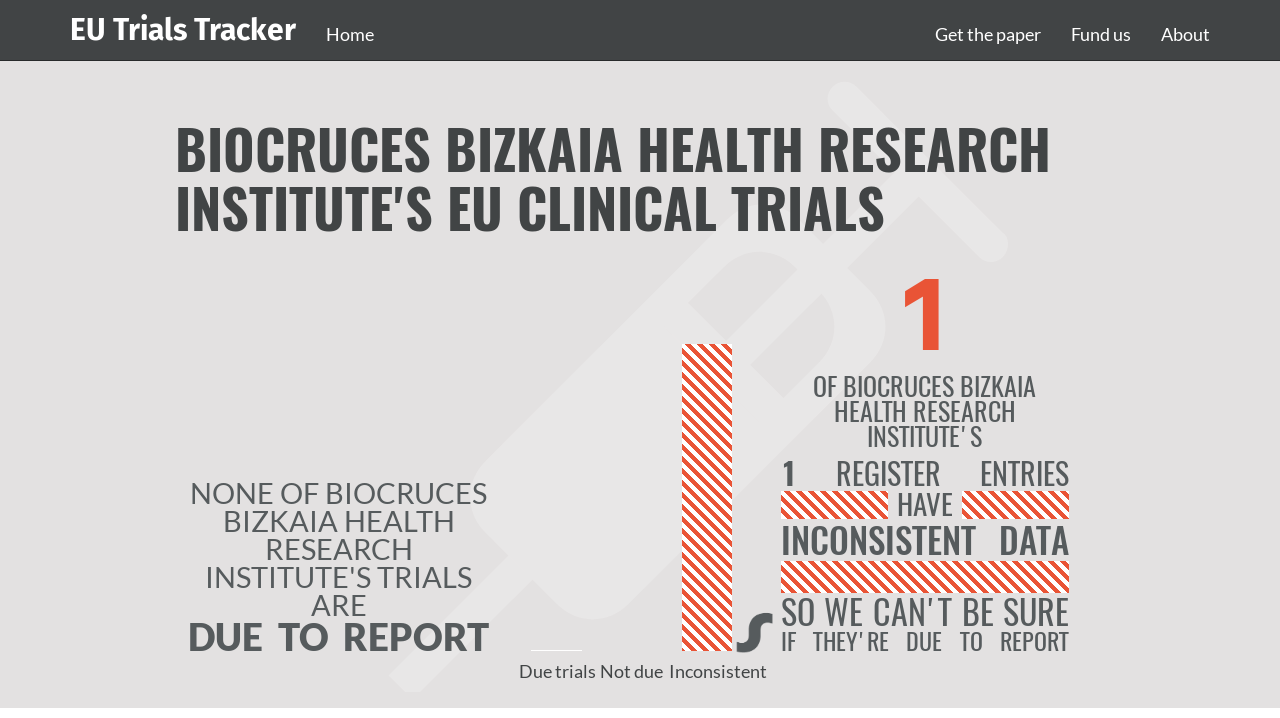

--- FILE ---
content_type: text/html; charset=utf-8
request_url: https://eu.trialstracker.net/sponsor/biocruces-bizkaia-health-research-institute
body_size: 2517
content:
<!DOCTYPE html>
<html lang="en">
  <head>
    <meta charset="utf-8">
    <meta http-equiv="X-UA-Compatible" content="IE=edge" />
    <meta name="viewport" content="width=device-width, initial-scale=1">

    <title>
      
  Is Biocruces Bizkaia Health Research Institute late reporting EU clinical trials?

    </title>

    <meta property="og:title" content="
  Is Biocruces Bizkaia Health Research Institute late reporting EU clinical trials?
">
    <meta property="og:description" content="
  Biocruces Bizkaia Health Research Institute hasn't reported - of
  trials which they must report by law on the EU Clinical Trials Register. Find
  out which trials they are, and how consistent Biocruces Bizkaia Health Research Institute's reporting is.
">
    <meta property="og:image" content="http://eu.trialstracker.net/sponsor/biocruces-bizkaia-health-research-institute/screenshot.png">
    <meta property="og:url" content="http://eu.trialstracker.net/sponsor/biocruces-bizkaia-health-research-institute">
    <meta name="twitter:card" content="summary_large_image">

    
    <link rel="stylesheet" href="/static/CACHE/css/01dbba0a35e6.css" type="text/css" />
    
      
<script type="text/javascript" src="/static/CACHE/js/0b0dd621244c.js"></script>


    

    <script defer data-domain="eu.trialstracker.net" src="https://plausible.io/js/script.js"></script>
  </head>

  
    <body>
  

    
      <nav class="navbar navbar-inverse navbar-fixed-top fh-fixedHeader">
        <div class="container">
          <div class="navbar-header">
            <button type="button" class="navbar-toggle collapsed" data-toggle="collapse" data-target="#navbar" aria-expanded="false" aria-controls="navbar">
              <span class="sr-only">Toggle navigation</span>
              <span class="icon-bar"></span>
              <span class="icon-bar"></span>
              <span class="icon-bar"></span>
            </button>
            <a class="navbar-brand" href="/">EU Trials Tracker</a>
            
            <ul class="nav navbar-nav navbar-left">
              <li> <a href="/">Home</a> </li>
            </ul>
            
          </div>
          <div id="navbar" class="navbar-collapse collapse">
            <ul class="nav navbar-nav navbar-right">
              <li> <a href="https://doi.org/10.1136/bmj.k3218" target="_blank">Get the paper</a> </li>
              <li> <a href="/fund">Fund us</a> </li>
              <li> <a href="/about">About</a> </li>
            </ul>

          </div><!--/.navbar-collapse -->
        </div>
      </nav>
    

    

  


<script>
  total_unreported = 0
  total_reported = 0
  total_due = 0
  not_yet_due_trials = 0
  inconsistent_trials = 1
  total_trials = 1
</script>


<div class="sponsor-charts jumbotron"><div class="container">
  <h1>Biocruces Bizkaia Health Research Institute's
    EU clinical trials</h1>
  <div class="first-column" id="late-reporting-column">
    
      <div id="canvas-sub">&nbsp;</div>
      <div id="chartcopy-brash-1"></div>
      <div id="chartcopy-1">None of Biocruces Bizkaia Health Research Institute's trials are</div>
      <div id="chartcopy-3"><b>due to report</b></div>
    
  </div>
  <div class="second-column">
    <div id="trials-bar-chart">
      <div id="not-reported-bar" style="height: 0.0%" data-toggle="tooltip" data-placement="bottom" data-html="true" title="Late reporting results:&#010;0 trials">
      </div>
      <div id="reported-bar" style="height: 0.0%" data-toggle="tooltip" data-placement="bottom" data-html="true" title="Reported on time:&#010;0 trials">
      </div>
      <div id="not-due-bar" style="height: 0.0%" data-toggle="tooltip" data-placement="bottom" data-html="true" title="Not yet due to report:&#010;0 trials">	</div>
      <div class="dashed-animation" id="inconsistent-data-bar" style="height: 100.0%" data-toggle="tooltip" data-placement="bottom" data-html="true" title="Inconsistent data:&#010;1 trials">	</div>
    </div>
    <div id="trials-bar-caption">
      <span id="caption-1">Due trials</span>
      <span id="caption-2">Not due</span>
      <span id="caption-3">Inconsistent</span>
    </div>
  </div>
  <div class="third-column" id="inconsistent-data-column">
    
      <div id="chartcopy-brash-2">1</div>
    
    
      <div id="chartcopy-4">of Biocruces Bizkaia Health Research Institute's </div>
      <div id="chartcopy-5"><b>1</b> register entries</div>
      <div id="chartcopy-spacer-0" class="dashed-animation">&nbsp;</div>
      <div id="chartcopy-6">have</div>
      <div id="chartcopy-7">inconsistent data</div>
      <div id="chartcopy-spacer-1" class="dashed-animation">&nbsp;</div>
      <div id="chartcopy-8">so we can't be sure</div>
      <div id="chartcopy-9">if they're due to report</div>
    
  </div>

  </div>
</div>

<script>
activate_charts()
</script>



  <div class="container">
    <div class="row">
      <div class="col-xs-12">
        <p class="lead sponsor-blurb">All clinical trials on the
        <a href="https://www.clinicaltrialsregister.eu/">
          European Union Clinical Trials Register (EUCTR)
        </a>
        <b>must</b> report their results in the registry within a year of
        completion. This site tracks who's doing this and who isn't.
        <a href="/about">Learn more &raquo;</a>
        </p>
      </div>
     </div>
  </div>

  <div class="container">
    

    <div id="trials_table_loading">
      <span class="glyphicon glyphicon-refresh spinning"></span>
    </div>

    <ul class="nav nav-pills trials-pills" id="table-pills">
      <li id="due_trials" role="presentation" class="active full-interface-tab">
        <a href="#"><h2>Due trials<span class="badge">0</span></h2></a>
      </li>
      <li id="not_yet_due_trials" role="presentation" class="full-interface-tab">
        <a href="#"><h2>Not due<span class="badge">0</span></h2></a>
      </li>
      <li id="bad_data_trials" role="presentation" class="full-interface-tab">
        <a href="#"><h2>Inconsistent data<span class="badge">1</span></h2></a>
      </li>
      <li id="search_trials" class="search-pill full-interface-tab" role="presentation">
        <a href="#">
        <div class="input-group">
          <input type="text" class="form-control" placeholder="Search trials">
          <span class="input-group-btn">
            <button type="submit" class="btn btn-default"><span class="glyphicon glyphicon-search" aria-hidden="true"></span></button>
            <div class="spacer">
              <span class="badge">1</span>
            </div>
          </span>
        </div>
      </a></li>
      <li id="all_trials" role="presentation" class="active">
        <a href="#"><h2>All trials<span class="badge">1</span></h2></a>
      </li>
    </ul>

    <div class="trials_preamble">
      <p class="due_trials_preamble lead">
        These trials completed more than 12 months ago and should have reported
        results.
        
      </p>
      <p class="not_yet_due_preamble lead">
        These trials are not yet due to report results: some are ongoing, some
        completed within the past 12 months.
      </p>
      <div class="bad_data_preamble">
        <p class="lead">
        These trials have problematic data on the registry.
        <a href="/about#inconsistent-data">Details why &raquo;</a>
        </p>

      </div>
    </div>


    <table id="trials_table" class="display" cellspacing="0" width="100%">
      <script>
        hide_trials_datatable()
      </script>

      <thead>
        <tr>
          <th>Status</th>
          <th>Trial ID</th>
          <th>Title</th>
          <th>Completion date</th>
          <th class="hidden_column">Category</th>
        </tr>
      </thead>

      
        
        <tr>
        
          <td>
            <!-- Due -->
            
              <span class="label label-warning">
              Completed, but no date, and reported results
              </span>
            

            <!-- separate label for terminated -->
            
              <span class="label label-warning">Terminated</span>
            

         </td>

          <td><a href="https://www.clinicaltrialsregister.eu/ctr-search/search?query=2020-001606-33">2020-001606-33</a></td>
          <td>Randomized clinical trial to evaluate the efficacy of hydroxychloroquine associated or not with azithromycin as a treatment for COVID-19 infection.    Ensayo clínico aleatorizado para la evaluación de...</td>

          <td></td>

          <td class="hidden_column">
            <!-- Due -->
            
              bad-data
            
        </tr>
      
    </table>

    <script>
      activate_trials_datatable()
    </script>

    

    
      
      
  </div>




    
      <hr>
      <footer>
        <div class="container">
          Built by the <a href="https://www.bennett.ox.ac.uk/">Bennett Institute for Applied Data Science</a>, University of Oxford. <a href="/cdn-cgi/l/email-protection#8ae8efe4e4effefecafae2e9a4e5f2a4ebe9a4ffe1">Get in touch</a>.
        </div>
      </footer>
    

    
  <script data-cfasync="false" src="/cdn-cgi/scripts/5c5dd728/cloudflare-static/email-decode.min.js"></script></body>

</html>


--- FILE ---
content_type: image/svg+xml
request_url: https://eu.trialstracker.net/static/images/white-45degree-syringe-trans2.svg?a79e2ec8714a
body_size: 279
content:
<?xml version="1.0" encoding="utf-8"?>
<!-- Generator: Adobe Illustrator 21.0.0, SVG Export Plug-In . SVG Version: 6.00 Build 0)  -->
<svg version="1.1" id="Layer_1" xmlns="http://www.w3.org/2000/svg" xmlns:xlink="http://www.w3.org/1999/xlink" x="0px" y="0px"
	 viewBox="0 0 23.5 24.7" style="enable-background:new 0 0 23.5 24.7;" xml:space="preserve">
<style type="text/css">
	.st0{fill:#FFFFFF;}
</style>
<path class="st0" d="M5.8,17l2.1,2.1c0.6,0.6,1.5,0.6,2.1,0l7.1-7.1c0.6-0.6,0.6-1.5,0-2.1L15,7.8c-0.6-0.6-1.5-0.6-2.1,0l-7.1,7.1
	C5.2,15.5,5.2,16.4,5.8,17z M10.7,11.3l2.1-2.1c0.6-0.6,1.5-0.6,2.1,0l0.7,0.7c0.6,0.6,0.6,1.5,0,2.1l-2.1,2.1
	c-0.6,0.6-1.5,0.6-2.1,0l-0.7-0.7C10.1,12.9,10.1,11.9,10.7,11.3z"/>
<path id="rect3185_3_" class="st0" d="M14,13.9l-3.1-3.1L7,14.7c-0.6,0.6-0.5,1.6,0.1,2.2l0.8,0.8c0.7,0.7,1.7,0.7,2.2,0.1L14,13.9z
	"/>
<rect id="rect3196_3_" x="2.6" y="19.3" transform="matrix(0.7071 -0.7071 0.7071 0.7071 -12.5326 9.3872)" class="st0" width="5" height="1"/>
<rect id="rect3198_3_" x="12" y="8.4" transform="matrix(0.7071 -0.7071 0.7071 0.7071 -1.5725 13.9271)" class="st0" width="8" height="1"/>
<path id="rect3200_3_" class="st0" d="M21,8.9L21,8.9c-0.2,0.2-0.5,0.2-0.7,0L16,4.6c-0.2-0.2-0.2-0.5,0-0.7l0,0
	c0.2-0.2,0.5-0.2,0.7,0L21,8.2C21.2,8.3,21.2,8.7,21,8.9z"/>
<path id="rect3202_3_" class="st0" d="M14.6,13.8L14.6,13.8c-0.2,0.2-0.5,0.2-0.7,0L11.1,11c-0.2-0.2-0.2-0.5,0-0.7l0,0
	c0.2-0.2,0.5-0.2,0.7,0l2.8,2.8C14.8,13.3,14.8,13.6,14.6,13.8z"/>
</svg>
